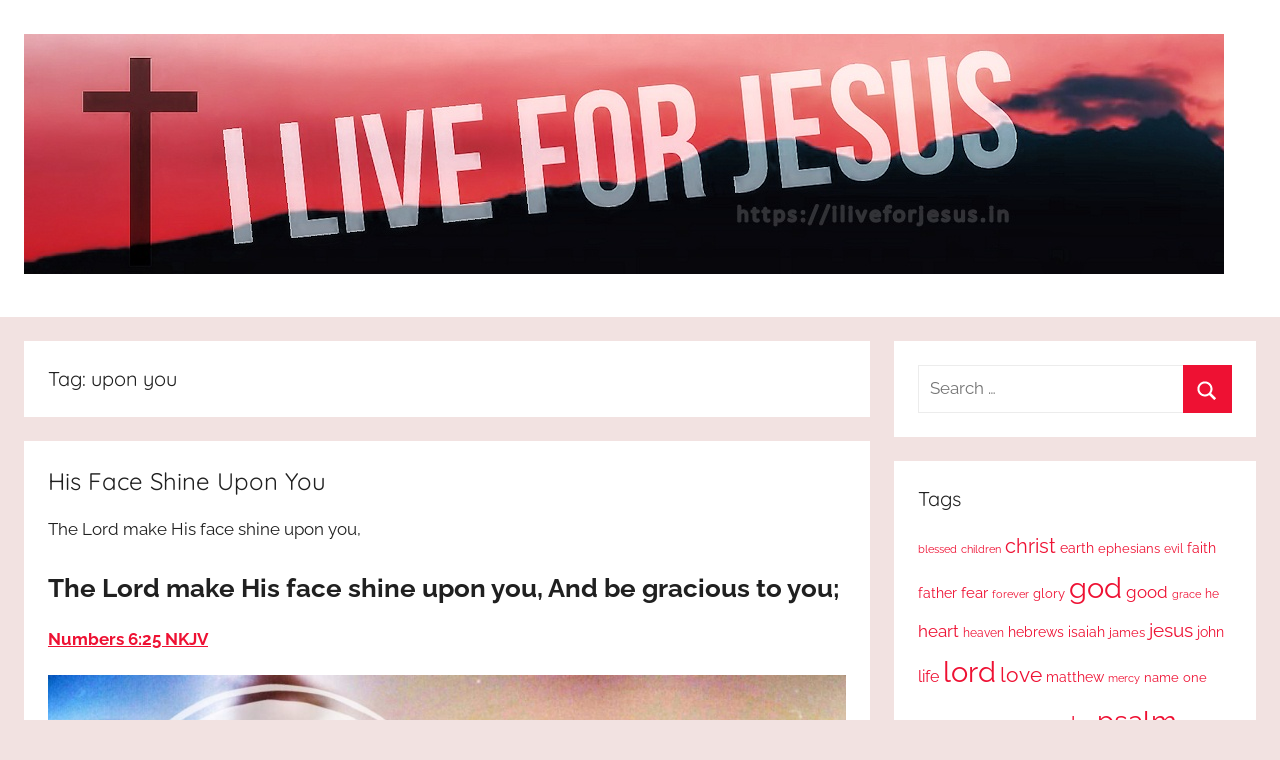

--- FILE ---
content_type: text/html; charset=UTF-8
request_url: https://iliveforjesus.in/tag/upon-you/
body_size: 14509
content:
<!DOCTYPE html>
<html lang="en-GB">

<head>
<meta charset="UTF-8">
<meta name="viewport" content="width=device-width, initial-scale=1">
<link rel="profile" href="http://gmpg.org/xfn/11">

<meta name='robots' content='index, follow, max-image-preview:large, max-snippet:-1, max-video-preview:-1' />
	<style>img:is([sizes="auto" i], [sizes^="auto," i]) { contain-intrinsic-size: 3000px 1500px }</style>
	
	<!-- This site is optimized with the Yoast SEO plugin v24.6 - https://yoast.com/wordpress/plugins/seo/ -->
	<title>upon you Archives - I Live For JESUS !</title>
	<link rel="canonical" href="https://iliveforjesus.in/tag/upon-you/" />
	<link rel="next" href="https://iliveforjesus.in/tag/upon-you/page/2/" />
	<meta property="og:locale" content="en_GB" />
	<meta property="og:type" content="article" />
	<meta property="og:title" content="upon you Archives - I Live For JESUS !" />
	<meta property="og:url" content="https://iliveforjesus.in/tag/upon-you/" />
	<meta property="og:site_name" content="I Live For JESUS !" />
	<meta property="og:image" content="http://iliveforjesus.in/wp-content/uploads/2018/07/iliveforjesus512.jpg" />
	<meta name="twitter:card" content="summary_large_image" />
	<meta name="twitter:site" content="@KingVin16" />
	<script type="application/ld+json" class="yoast-schema-graph">{"@context":"https://schema.org","@graph":[{"@type":"CollectionPage","@id":"https://iliveforjesus.in/tag/upon-you/","url":"https://iliveforjesus.in/tag/upon-you/","name":"upon you Archives - I Live For JESUS !","isPartOf":{"@id":"https://iliveforjesus.in/#website"},"breadcrumb":{"@id":"https://iliveforjesus.in/tag/upon-you/#breadcrumb"},"inLanguage":"en-GB"},{"@type":"BreadcrumbList","@id":"https://iliveforjesus.in/tag/upon-you/#breadcrumb","itemListElement":[{"@type":"ListItem","position":1,"name":"Home","item":"https://iliveforjesus.in/"},{"@type":"ListItem","position":2,"name":"upon you"}]},{"@type":"WebSite","@id":"https://iliveforjesus.in/#website","url":"https://iliveforjesus.in/","name":"I Live For JESUS !","description":"All about Jesus who is the way, the truth and the life. Praises to the God most high!","publisher":{"@id":"https://iliveforjesus.in/#/schema/person/5b8a1ddcb7a4eaed984be7691f883bc5"},"alternateName":"IL4J","potentialAction":[{"@type":"SearchAction","target":{"@type":"EntryPoint","urlTemplate":"https://iliveforjesus.in/?s={search_term_string}"},"query-input":{"@type":"PropertyValueSpecification","valueRequired":true,"valueName":"search_term_string"}}],"inLanguage":"en-GB"},{"@type":["Person","Organization"],"@id":"https://iliveforjesus.in/#/schema/person/5b8a1ddcb7a4eaed984be7691f883bc5","name":"KingVin","image":{"@type":"ImageObject","inLanguage":"en-GB","@id":"https://iliveforjesus.in/#/schema/person/image/","url":"https://iliveforjesus.in/wp-content/uploads/2018/07/cropped-Banner.jpg","contentUrl":"https://iliveforjesus.in/wp-content/uploads/2018/07/cropped-Banner.jpg","width":1200,"height":240,"caption":"KingVin"},"logo":{"@id":"https://iliveforjesus.in/#/schema/person/image/"},"sameAs":["http://iliveforjesus.in","https://www.facebook.com/kingvin4jesus/","https://www.pinterest.co.uk/kingvin5/","https://x.com/@KingVin16","https://www.tumblr.com/blog/kingvin16"]}]}</script>
	<!-- / Yoast SEO plugin. -->


<link rel="alternate" type="application/rss+xml" title="I Live For JESUS ! &raquo; Feed" href="https://iliveforjesus.in/feed/" />
<link rel="alternate" type="application/rss+xml" title="I Live For JESUS ! &raquo; Comments Feed" href="https://iliveforjesus.in/comments/feed/" />
<link rel="alternate" type="application/rss+xml" title="I Live For JESUS ! &raquo; upon you Tag Feed" href="https://iliveforjesus.in/tag/upon-you/feed/" />
<script type="text/javascript">
/* <![CDATA[ */
window._wpemojiSettings = {"baseUrl":"https:\/\/s.w.org\/images\/core\/emoji\/16.0.1\/72x72\/","ext":".png","svgUrl":"https:\/\/s.w.org\/images\/core\/emoji\/16.0.1\/svg\/","svgExt":".svg","source":{"concatemoji":"https:\/\/iliveforjesus.in\/wp-includes\/js\/wp-emoji-release.min.js?ver=6.8.3"}};
/*! This file is auto-generated */
!function(s,n){var o,i,e;function c(e){try{var t={supportTests:e,timestamp:(new Date).valueOf()};sessionStorage.setItem(o,JSON.stringify(t))}catch(e){}}function p(e,t,n){e.clearRect(0,0,e.canvas.width,e.canvas.height),e.fillText(t,0,0);var t=new Uint32Array(e.getImageData(0,0,e.canvas.width,e.canvas.height).data),a=(e.clearRect(0,0,e.canvas.width,e.canvas.height),e.fillText(n,0,0),new Uint32Array(e.getImageData(0,0,e.canvas.width,e.canvas.height).data));return t.every(function(e,t){return e===a[t]})}function u(e,t){e.clearRect(0,0,e.canvas.width,e.canvas.height),e.fillText(t,0,0);for(var n=e.getImageData(16,16,1,1),a=0;a<n.data.length;a++)if(0!==n.data[a])return!1;return!0}function f(e,t,n,a){switch(t){case"flag":return n(e,"\ud83c\udff3\ufe0f\u200d\u26a7\ufe0f","\ud83c\udff3\ufe0f\u200b\u26a7\ufe0f")?!1:!n(e,"\ud83c\udde8\ud83c\uddf6","\ud83c\udde8\u200b\ud83c\uddf6")&&!n(e,"\ud83c\udff4\udb40\udc67\udb40\udc62\udb40\udc65\udb40\udc6e\udb40\udc67\udb40\udc7f","\ud83c\udff4\u200b\udb40\udc67\u200b\udb40\udc62\u200b\udb40\udc65\u200b\udb40\udc6e\u200b\udb40\udc67\u200b\udb40\udc7f");case"emoji":return!a(e,"\ud83e\udedf")}return!1}function g(e,t,n,a){var r="undefined"!=typeof WorkerGlobalScope&&self instanceof WorkerGlobalScope?new OffscreenCanvas(300,150):s.createElement("canvas"),o=r.getContext("2d",{willReadFrequently:!0}),i=(o.textBaseline="top",o.font="600 32px Arial",{});return e.forEach(function(e){i[e]=t(o,e,n,a)}),i}function t(e){var t=s.createElement("script");t.src=e,t.defer=!0,s.head.appendChild(t)}"undefined"!=typeof Promise&&(o="wpEmojiSettingsSupports",i=["flag","emoji"],n.supports={everything:!0,everythingExceptFlag:!0},e=new Promise(function(e){s.addEventListener("DOMContentLoaded",e,{once:!0})}),new Promise(function(t){var n=function(){try{var e=JSON.parse(sessionStorage.getItem(o));if("object"==typeof e&&"number"==typeof e.timestamp&&(new Date).valueOf()<e.timestamp+604800&&"object"==typeof e.supportTests)return e.supportTests}catch(e){}return null}();if(!n){if("undefined"!=typeof Worker&&"undefined"!=typeof OffscreenCanvas&&"undefined"!=typeof URL&&URL.createObjectURL&&"undefined"!=typeof Blob)try{var e="postMessage("+g.toString()+"("+[JSON.stringify(i),f.toString(),p.toString(),u.toString()].join(",")+"));",a=new Blob([e],{type:"text/javascript"}),r=new Worker(URL.createObjectURL(a),{name:"wpTestEmojiSupports"});return void(r.onmessage=function(e){c(n=e.data),r.terminate(),t(n)})}catch(e){}c(n=g(i,f,p,u))}t(n)}).then(function(e){for(var t in e)n.supports[t]=e[t],n.supports.everything=n.supports.everything&&n.supports[t],"flag"!==t&&(n.supports.everythingExceptFlag=n.supports.everythingExceptFlag&&n.supports[t]);n.supports.everythingExceptFlag=n.supports.everythingExceptFlag&&!n.supports.flag,n.DOMReady=!1,n.readyCallback=function(){n.DOMReady=!0}}).then(function(){return e}).then(function(){var e;n.supports.everything||(n.readyCallback(),(e=n.source||{}).concatemoji?t(e.concatemoji):e.wpemoji&&e.twemoji&&(t(e.twemoji),t(e.wpemoji)))}))}((window,document),window._wpemojiSettings);
/* ]]> */
</script>

<link rel='stylesheet' id='donovan-theme-fonts-css' href='https://iliveforjesus.in/wp-content/fonts/51bf2a847def7e792e4d12b614dd59e3.css?ver=20201110' type='text/css' media='all' />
<style id='wp-emoji-styles-inline-css' type='text/css'>

	img.wp-smiley, img.emoji {
		display: inline !important;
		border: none !important;
		box-shadow: none !important;
		height: 1em !important;
		width: 1em !important;
		margin: 0 0.07em !important;
		vertical-align: -0.1em !important;
		background: none !important;
		padding: 0 !important;
	}
</style>
<link rel='stylesheet' id='wp-block-library-css' href='https://iliveforjesus.in/wp-includes/css/dist/block-library/style.min.css?ver=6.8.3' type='text/css' media='all' />
<style id='classic-theme-styles-inline-css' type='text/css'>
/*! This file is auto-generated */
.wp-block-button__link{color:#fff;background-color:#32373c;border-radius:9999px;box-shadow:none;text-decoration:none;padding:calc(.667em + 2px) calc(1.333em + 2px);font-size:1.125em}.wp-block-file__button{background:#32373c;color:#fff;text-decoration:none}
</style>
<style id='global-styles-inline-css' type='text/css'>
:root{--wp--preset--aspect-ratio--square: 1;--wp--preset--aspect-ratio--4-3: 4/3;--wp--preset--aspect-ratio--3-4: 3/4;--wp--preset--aspect-ratio--3-2: 3/2;--wp--preset--aspect-ratio--2-3: 2/3;--wp--preset--aspect-ratio--16-9: 16/9;--wp--preset--aspect-ratio--9-16: 9/16;--wp--preset--color--black: #000000;--wp--preset--color--cyan-bluish-gray: #abb8c3;--wp--preset--color--white: #ffffff;--wp--preset--color--pale-pink: #f78da7;--wp--preset--color--vivid-red: #cf2e2e;--wp--preset--color--luminous-vivid-orange: #ff6900;--wp--preset--color--luminous-vivid-amber: #fcb900;--wp--preset--color--light-green-cyan: #7bdcb5;--wp--preset--color--vivid-green-cyan: #00d084;--wp--preset--color--pale-cyan-blue: #8ed1fc;--wp--preset--color--vivid-cyan-blue: #0693e3;--wp--preset--color--vivid-purple: #9b51e0;--wp--preset--color--primary: #ee1133;--wp--preset--color--secondary: #d5001a;--wp--preset--color--tertiary: #bb0000;--wp--preset--color--accent: #1153ee;--wp--preset--color--highlight: #eedc11;--wp--preset--color--light-gray: #f2f2f2;--wp--preset--color--gray: #666666;--wp--preset--color--dark-gray: #202020;--wp--preset--gradient--vivid-cyan-blue-to-vivid-purple: linear-gradient(135deg,rgba(6,147,227,1) 0%,rgb(155,81,224) 100%);--wp--preset--gradient--light-green-cyan-to-vivid-green-cyan: linear-gradient(135deg,rgb(122,220,180) 0%,rgb(0,208,130) 100%);--wp--preset--gradient--luminous-vivid-amber-to-luminous-vivid-orange: linear-gradient(135deg,rgba(252,185,0,1) 0%,rgba(255,105,0,1) 100%);--wp--preset--gradient--luminous-vivid-orange-to-vivid-red: linear-gradient(135deg,rgba(255,105,0,1) 0%,rgb(207,46,46) 100%);--wp--preset--gradient--very-light-gray-to-cyan-bluish-gray: linear-gradient(135deg,rgb(238,238,238) 0%,rgb(169,184,195) 100%);--wp--preset--gradient--cool-to-warm-spectrum: linear-gradient(135deg,rgb(74,234,220) 0%,rgb(151,120,209) 20%,rgb(207,42,186) 40%,rgb(238,44,130) 60%,rgb(251,105,98) 80%,rgb(254,248,76) 100%);--wp--preset--gradient--blush-light-purple: linear-gradient(135deg,rgb(255,206,236) 0%,rgb(152,150,240) 100%);--wp--preset--gradient--blush-bordeaux: linear-gradient(135deg,rgb(254,205,165) 0%,rgb(254,45,45) 50%,rgb(107,0,62) 100%);--wp--preset--gradient--luminous-dusk: linear-gradient(135deg,rgb(255,203,112) 0%,rgb(199,81,192) 50%,rgb(65,88,208) 100%);--wp--preset--gradient--pale-ocean: linear-gradient(135deg,rgb(255,245,203) 0%,rgb(182,227,212) 50%,rgb(51,167,181) 100%);--wp--preset--gradient--electric-grass: linear-gradient(135deg,rgb(202,248,128) 0%,rgb(113,206,126) 100%);--wp--preset--gradient--midnight: linear-gradient(135deg,rgb(2,3,129) 0%,rgb(40,116,252) 100%);--wp--preset--font-size--small: 13px;--wp--preset--font-size--medium: 20px;--wp--preset--font-size--large: 36px;--wp--preset--font-size--x-large: 42px;--wp--preset--spacing--20: 0.44rem;--wp--preset--spacing--30: 0.67rem;--wp--preset--spacing--40: 1rem;--wp--preset--spacing--50: 1.5rem;--wp--preset--spacing--60: 2.25rem;--wp--preset--spacing--70: 3.38rem;--wp--preset--spacing--80: 5.06rem;--wp--preset--shadow--natural: 6px 6px 9px rgba(0, 0, 0, 0.2);--wp--preset--shadow--deep: 12px 12px 50px rgba(0, 0, 0, 0.4);--wp--preset--shadow--sharp: 6px 6px 0px rgba(0, 0, 0, 0.2);--wp--preset--shadow--outlined: 6px 6px 0px -3px rgba(255, 255, 255, 1), 6px 6px rgba(0, 0, 0, 1);--wp--preset--shadow--crisp: 6px 6px 0px rgba(0, 0, 0, 1);}:where(.is-layout-flex){gap: 0.5em;}:where(.is-layout-grid){gap: 0.5em;}body .is-layout-flex{display: flex;}.is-layout-flex{flex-wrap: wrap;align-items: center;}.is-layout-flex > :is(*, div){margin: 0;}body .is-layout-grid{display: grid;}.is-layout-grid > :is(*, div){margin: 0;}:where(.wp-block-columns.is-layout-flex){gap: 2em;}:where(.wp-block-columns.is-layout-grid){gap: 2em;}:where(.wp-block-post-template.is-layout-flex){gap: 1.25em;}:where(.wp-block-post-template.is-layout-grid){gap: 1.25em;}.has-black-color{color: var(--wp--preset--color--black) !important;}.has-cyan-bluish-gray-color{color: var(--wp--preset--color--cyan-bluish-gray) !important;}.has-white-color{color: var(--wp--preset--color--white) !important;}.has-pale-pink-color{color: var(--wp--preset--color--pale-pink) !important;}.has-vivid-red-color{color: var(--wp--preset--color--vivid-red) !important;}.has-luminous-vivid-orange-color{color: var(--wp--preset--color--luminous-vivid-orange) !important;}.has-luminous-vivid-amber-color{color: var(--wp--preset--color--luminous-vivid-amber) !important;}.has-light-green-cyan-color{color: var(--wp--preset--color--light-green-cyan) !important;}.has-vivid-green-cyan-color{color: var(--wp--preset--color--vivid-green-cyan) !important;}.has-pale-cyan-blue-color{color: var(--wp--preset--color--pale-cyan-blue) !important;}.has-vivid-cyan-blue-color{color: var(--wp--preset--color--vivid-cyan-blue) !important;}.has-vivid-purple-color{color: var(--wp--preset--color--vivid-purple) !important;}.has-black-background-color{background-color: var(--wp--preset--color--black) !important;}.has-cyan-bluish-gray-background-color{background-color: var(--wp--preset--color--cyan-bluish-gray) !important;}.has-white-background-color{background-color: var(--wp--preset--color--white) !important;}.has-pale-pink-background-color{background-color: var(--wp--preset--color--pale-pink) !important;}.has-vivid-red-background-color{background-color: var(--wp--preset--color--vivid-red) !important;}.has-luminous-vivid-orange-background-color{background-color: var(--wp--preset--color--luminous-vivid-orange) !important;}.has-luminous-vivid-amber-background-color{background-color: var(--wp--preset--color--luminous-vivid-amber) !important;}.has-light-green-cyan-background-color{background-color: var(--wp--preset--color--light-green-cyan) !important;}.has-vivid-green-cyan-background-color{background-color: var(--wp--preset--color--vivid-green-cyan) !important;}.has-pale-cyan-blue-background-color{background-color: var(--wp--preset--color--pale-cyan-blue) !important;}.has-vivid-cyan-blue-background-color{background-color: var(--wp--preset--color--vivid-cyan-blue) !important;}.has-vivid-purple-background-color{background-color: var(--wp--preset--color--vivid-purple) !important;}.has-black-border-color{border-color: var(--wp--preset--color--black) !important;}.has-cyan-bluish-gray-border-color{border-color: var(--wp--preset--color--cyan-bluish-gray) !important;}.has-white-border-color{border-color: var(--wp--preset--color--white) !important;}.has-pale-pink-border-color{border-color: var(--wp--preset--color--pale-pink) !important;}.has-vivid-red-border-color{border-color: var(--wp--preset--color--vivid-red) !important;}.has-luminous-vivid-orange-border-color{border-color: var(--wp--preset--color--luminous-vivid-orange) !important;}.has-luminous-vivid-amber-border-color{border-color: var(--wp--preset--color--luminous-vivid-amber) !important;}.has-light-green-cyan-border-color{border-color: var(--wp--preset--color--light-green-cyan) !important;}.has-vivid-green-cyan-border-color{border-color: var(--wp--preset--color--vivid-green-cyan) !important;}.has-pale-cyan-blue-border-color{border-color: var(--wp--preset--color--pale-cyan-blue) !important;}.has-vivid-cyan-blue-border-color{border-color: var(--wp--preset--color--vivid-cyan-blue) !important;}.has-vivid-purple-border-color{border-color: var(--wp--preset--color--vivid-purple) !important;}.has-vivid-cyan-blue-to-vivid-purple-gradient-background{background: var(--wp--preset--gradient--vivid-cyan-blue-to-vivid-purple) !important;}.has-light-green-cyan-to-vivid-green-cyan-gradient-background{background: var(--wp--preset--gradient--light-green-cyan-to-vivid-green-cyan) !important;}.has-luminous-vivid-amber-to-luminous-vivid-orange-gradient-background{background: var(--wp--preset--gradient--luminous-vivid-amber-to-luminous-vivid-orange) !important;}.has-luminous-vivid-orange-to-vivid-red-gradient-background{background: var(--wp--preset--gradient--luminous-vivid-orange-to-vivid-red) !important;}.has-very-light-gray-to-cyan-bluish-gray-gradient-background{background: var(--wp--preset--gradient--very-light-gray-to-cyan-bluish-gray) !important;}.has-cool-to-warm-spectrum-gradient-background{background: var(--wp--preset--gradient--cool-to-warm-spectrum) !important;}.has-blush-light-purple-gradient-background{background: var(--wp--preset--gradient--blush-light-purple) !important;}.has-blush-bordeaux-gradient-background{background: var(--wp--preset--gradient--blush-bordeaux) !important;}.has-luminous-dusk-gradient-background{background: var(--wp--preset--gradient--luminous-dusk) !important;}.has-pale-ocean-gradient-background{background: var(--wp--preset--gradient--pale-ocean) !important;}.has-electric-grass-gradient-background{background: var(--wp--preset--gradient--electric-grass) !important;}.has-midnight-gradient-background{background: var(--wp--preset--gradient--midnight) !important;}.has-small-font-size{font-size: var(--wp--preset--font-size--small) !important;}.has-medium-font-size{font-size: var(--wp--preset--font-size--medium) !important;}.has-large-font-size{font-size: var(--wp--preset--font-size--large) !important;}.has-x-large-font-size{font-size: var(--wp--preset--font-size--x-large) !important;}
:where(.wp-block-post-template.is-layout-flex){gap: 1.25em;}:where(.wp-block-post-template.is-layout-grid){gap: 1.25em;}
:where(.wp-block-columns.is-layout-flex){gap: 2em;}:where(.wp-block-columns.is-layout-grid){gap: 2em;}
:root :where(.wp-block-pullquote){font-size: 1.5em;line-height: 1.6;}
</style>
<link rel='stylesheet' id='donovan-stylesheet-css' href='https://iliveforjesus.in/wp-content/themes/donovan/style.css?ver=1.9.1' type='text/css' media='all' />
<style id='donovan-stylesheet-inline-css' type='text/css'>
.site-title, .site-description { position: absolute; clip: rect(1px, 1px, 1px, 1px); width: 1px; height: 1px; overflow: hidden; }
</style>
<style id='akismet-widget-style-inline-css' type='text/css'>

			.a-stats {
				--akismet-color-mid-green: #357b49;
				--akismet-color-white: #fff;
				--akismet-color-light-grey: #f6f7f7;

				max-width: 350px;
				width: auto;
			}

			.a-stats * {
				all: unset;
				box-sizing: border-box;
			}

			.a-stats strong {
				font-weight: 600;
			}

			.a-stats a.a-stats__link,
			.a-stats a.a-stats__link:visited,
			.a-stats a.a-stats__link:active {
				background: var(--akismet-color-mid-green);
				border: none;
				box-shadow: none;
				border-radius: 8px;
				color: var(--akismet-color-white);
				cursor: pointer;
				display: block;
				font-family: -apple-system, BlinkMacSystemFont, 'Segoe UI', 'Roboto', 'Oxygen-Sans', 'Ubuntu', 'Cantarell', 'Helvetica Neue', sans-serif;
				font-weight: 500;
				padding: 12px;
				text-align: center;
				text-decoration: none;
				transition: all 0.2s ease;
			}

			/* Extra specificity to deal with TwentyTwentyOne focus style */
			.widget .a-stats a.a-stats__link:focus {
				background: var(--akismet-color-mid-green);
				color: var(--akismet-color-white);
				text-decoration: none;
			}

			.a-stats a.a-stats__link:hover {
				filter: brightness(110%);
				box-shadow: 0 4px 12px rgba(0, 0, 0, 0.06), 0 0 2px rgba(0, 0, 0, 0.16);
			}

			.a-stats .count {
				color: var(--akismet-color-white);
				display: block;
				font-size: 1.5em;
				line-height: 1.4;
				padding: 0 13px;
				white-space: nowrap;
			}
		
</style>
<script type="text/javascript" src="https://iliveforjesus.in/wp-content/themes/donovan/assets/js/svgxuse.min.js?ver=1.2.6" id="svgxuse-js"></script>
<link rel="https://api.w.org/" href="https://iliveforjesus.in/wp-json/" /><link rel="alternate" title="JSON" type="application/json" href="https://iliveforjesus.in/wp-json/wp/v2/tags/4868" /><link rel="EditURI" type="application/rsd+xml" title="RSD" href="https://iliveforjesus.in/xmlrpc.php?rsd" />
<meta name="generator" content="WordPress 6.8.3" />
<style type="text/css" id="custom-background-css">
body.custom-background { background-color: #f2e2e1; }
</style>
	<link rel="icon" href="https://iliveforjesus.in/wp-content/uploads/2018/07/cropped-iliveforjesus512-32x32.jpg" sizes="32x32" />
<link rel="icon" href="https://iliveforjesus.in/wp-content/uploads/2018/07/cropped-iliveforjesus512-192x192.jpg" sizes="192x192" />
<link rel="apple-touch-icon" href="https://iliveforjesus.in/wp-content/uploads/2018/07/cropped-iliveforjesus512-180x180.jpg" />
<meta name="msapplication-TileImage" content="https://iliveforjesus.in/wp-content/uploads/2018/07/cropped-iliveforjesus512-270x270.jpg" />
		<style type="text/css" id="wp-custom-css">
			.verse-quote { font-weight: bold; font-style: italic}		</style>
		</head>

<body class="archive tag tag-upon-you tag-4868 custom-background wp-custom-logo wp-embed-responsive wp-theme-donovan blog-list-layout date-hidden author-hidden hfeed">

	<div id="page" class="site">
		<a class="skip-link screen-reader-text" href="#content">Skip to content</a>

		
		
		<header id="masthead" class="site-header clearfix" role="banner">

			<div class="header-main container clearfix">

				<div id="logo" class="site-branding clearfix">

					<a href="https://iliveforjesus.in/" class="custom-logo-link" rel="home"><img width="1200" height="240" src="https://iliveforjesus.in/wp-content/uploads/2018/07/cropped-Banner.jpg" class="custom-logo" alt="Banner - I Live For Jesus" decoding="async" fetchpriority="high" srcset="https://iliveforjesus.in/wp-content/uploads/2018/07/cropped-Banner.jpg 1200w, https://iliveforjesus.in/wp-content/uploads/2018/07/cropped-Banner-300x60.jpg 300w, https://iliveforjesus.in/wp-content/uploads/2018/07/cropped-Banner-1024x205.jpg 1024w, https://iliveforjesus.in/wp-content/uploads/2018/07/cropped-Banner-768x154.jpg 768w, https://iliveforjesus.in/wp-content/uploads/2018/07/cropped-Banner-800x160.jpg 800w, https://iliveforjesus.in/wp-content/uploads/2018/07/cropped-Banner-600x120.jpg 600w" sizes="(max-width: 1200px) 100vw, 1200px" /></a>					
			<p class="site-title"><a href="https://iliveforjesus.in/" rel="home">I Live For JESUS !</a></p>

							
			<p class="site-description">All about Jesus who is the way, the truth and the life. Praises to the God most high!</p>

			
				</div><!-- .site-branding -->

				
			</div><!-- .header-main -->

			


			
			
		</header><!-- #masthead -->

		
		<div id="content" class="site-content container">

			
	<div id="primary" class="content-archive content-area">
		<main id="main" class="site-main" role="main">

		
			<header class="archive-header">

				<h1 class="archive-title">Tag: <span>upon you</span></h1>				
			</header><!-- .archive-header -->

			<div id="post-wrapper" class="post-wrapper">

			
<article id="post-7730" class="post-7730 post type-post status-publish format-standard hentry category-bible-verse tag-be-gracious tag-be-gracious-to-you tag-gracious-to-you tag-his-face tag-his-face-shine-upon-you tag-lord tag-numbers tag-numbers-6 tag-numbers-625 tag-shine tag-shine-upon tag-shine-upon-you tag-upon-you">

	
	<div class="post-content">

		<header class="entry-header">

			<h2 class="entry-title"><a href="https://iliveforjesus.in/his-face-shine-upon-you/" rel="bookmark">His Face Shine Upon You</a></h2>
			<div class="entry-meta post-details"><span class="posted-on meta-date">Posted on <a href="https://iliveforjesus.in/his-face-shine-upon-you/" rel="bookmark"><time class="entry-date published" datetime="2020-09-26T23:26:40+05:30">26th September 2020</time><time class="updated" datetime="2020-09-27T13:15:36+05:30">27th September 2020</time></a></span><span class="posted-by meta-author"> by <span class="author vcard"><a class="url fn n" href="https://iliveforjesus.in/author/swarooptvr/" title="View all posts by KingVin" rel="author">KingVin</a></span></span></div>
		</header><!-- .entry-header -->

		<div class="entry-content clearfix">

			
<p>The Lord make His face shine upon you,</p>



<h2 class="verse wp-block-heading">The Lord make His face shine upon you, And be gracious to you; </h2>



<p><strong><a href="https://bible.com/bible/114/num.6.25.NKJV">Numbers 6:25 NKJV</a></strong></p>



<figure class="wp-block-image size-large"><img decoding="async" width="1024" height="1024" src="https://iliveforjesus.in/wp-content/uploads/2020/09/be_gracious-1024x1024.jpeg" alt="The Lord make His face shine upon you, And be gracious to you; Numbers 6:25 NKJV https://bible.com/bible/114/num.6.25.NKJV" class="wp-image-7729" srcset="https://iliveforjesus.in/wp-content/uploads/2020/09/be_gracious-1024x1024.jpeg 1024w, https://iliveforjesus.in/wp-content/uploads/2020/09/be_gracious-300x300.jpeg 300w, https://iliveforjesus.in/wp-content/uploads/2020/09/be_gracious-150x150.jpeg 150w, https://iliveforjesus.in/wp-content/uploads/2020/09/be_gracious-768x767.jpeg 768w, https://iliveforjesus.in/wp-content/uploads/2020/09/be_gracious-1200x1199.jpeg 1200w, https://iliveforjesus.in/wp-content/uploads/2020/09/be_gracious-600x600.jpeg 600w, https://iliveforjesus.in/wp-content/uploads/2020/09/be_gracious.jpeg 1366w" sizes="(max-width: 1024px) 100vw, 1024px" /></figure>



<p>All the glory, praises and honor be to the Holy Father in Jesus&#8217; precious name !</p>



<p>The subject verse from the Book of Numbers is part of the priestly blessings which the Almighty God commanded His ministers. Looking at the context from the verses (<strong><em><a href="https://my.bible.com/bible/114/NUM.6.22-27">v.22-27</a></em></strong>) , it is clear that the Living God appointed the priests also to solemnly bless His children. Most importantly, the priests are to bless the people in the name of the Lord. And all the church goers experience this act of benediction at the conclusion of worship service.</p>



<h4 class="wp-block-heading">Turn to the Lord to receive</h4>



<p>Very importantly, there are three blessings that can be inferred from the above verses. The JFB commentary attributes the three blessings from the three persons of Godhead, yet one God. And the subject verse is supposedly from our Lord and Savior Jesus Christ. Emphatically, it is about the very much needed grace of the Lord that the whole humanity requires. As the verse says, the Lord shall make His face shine upon us and be gracious to us. But in order to receive His shine and grace, we need to turn towards Him. Any person who is receiving shall fully turn to the giver to receive. And in the same way, one has to fully turn to the Lord to receive all His goodness and grace.</p>



<blockquote class="wp-block-quote is-layout-flow wp-block-quote-is-layout-flow"><p><strong><em>&#8216;Restore us, O God; Cause Your face to shine, And we shall be saved!&#8217; </em></strong></p><cite><strong><a href="https://my.bible.com/bible/114/PSA.80.3">Psalms 80:3 NKJV</a></strong></cite></blockquote>



<p>As the Psalmist is seeking the Almighty God in the above verse, we shall also seek His shine. For the shine of the Lord is ever present for all of us. But for that we should turn towards Him and let His shine fall on us and be saved.</p>



<p>In Jesus mighty and matchless name ! Amen.</p>

			
		</div><!-- .entry-content -->

	</div>

	<footer class="entry-footer post-details">
		<div class="entry-categories"> <svg class="icon icon-category" aria-hidden="true" role="img"> <use xlink:href="https://iliveforjesus.in/wp-content/themes/donovan/assets/icons/genericons-neue.svg#category"></use> </svg><a href="https://iliveforjesus.in/category/bible-verse/" rel="category tag">Bible Verse</a></div>
			<div class="entry-comments">

				<svg class="icon icon-mail" aria-hidden="true" role="img"> <use xlink:href="https://iliveforjesus.in/wp-content/themes/donovan/assets/icons/genericons-neue.svg#mail"></use> </svg><a href="https://iliveforjesus.in/his-face-shine-upon-you/#respond">Leave a comment</a>
			</div>

				</footer><!-- .entry-footer -->

</article>

			</div>

			
	<nav class="navigation pagination" aria-label="Posts pagination">
		<h2 class="screen-reader-text">Posts pagination</h2>
		<div class="nav-links"><span aria-current="page" class="page-numbers current">1</span>
<a class="page-numbers" href="https://iliveforjesus.in/tag/upon-you/page/2/">2</a>
<a class="page-numbers" href="https://iliveforjesus.in/tag/upon-you/page/3/">3</a>
<a class="next page-numbers" href="https://iliveforjesus.in/tag/upon-you/page/2/"><span class="screen-reader-text">Next Posts</span>&raquo;</a></div>
	</nav>
		</main><!-- #main -->
	</div><!-- #primary -->


	<section id="secondary" class="sidebar widget-area clearfix" role="complementary">

		<section id="search-5" class="widget widget_search">
<form role="search" method="get" class="search-form" action="https://iliveforjesus.in/">
	<label>
		<span class="screen-reader-text">Search for:</span>
		<input type="search" class="search-field"
			placeholder="Search &hellip;"
			value="" name="s"
			title="Search for:" />
	</label>
	<button type="submit" class="search-submit">
		<svg class="icon icon-search" aria-hidden="true" role="img"> <use xlink:href="https://iliveforjesus.in/wp-content/themes/donovan/assets/icons/genericons-neue.svg#search"></use> </svg>		<span class="screen-reader-text">Search</span>
	</button>
</form>
</section><section id="tag_cloud-4" class="widget widget_tag_cloud"><h4 class="widget-title">Tags</h4><div class="tagcloud"><a href="https://iliveforjesus.in/tag/blessed/" class="tag-cloud-link tag-link-228 tag-link-position-1" style="font-size: 8.5137614678899pt;" aria-label="blessed (27 items)">blessed</a>
<a href="https://iliveforjesus.in/tag/children/" class="tag-cloud-link tag-link-166 tag-link-position-2" style="font-size: 8pt;" aria-label="children (25 items)">children</a>
<a href="https://iliveforjesus.in/tag/christ/" class="tag-cloud-link tag-link-15 tag-link-position-3" style="font-size: 14.807339449541pt;" aria-label="christ (86 items)">christ</a>
<a href="https://iliveforjesus.in/tag/earth/" class="tag-cloud-link tag-link-293 tag-link-position-4" style="font-size: 10.311926605505pt;" aria-label="earth (38 items)">earth</a>
<a href="https://iliveforjesus.in/tag/ephesians/" class="tag-cloud-link tag-link-889 tag-link-position-5" style="font-size: 9.9266055045872pt;" aria-label="ephesians (35 items)">ephesians</a>
<a href="https://iliveforjesus.in/tag/evil/" class="tag-cloud-link tag-link-22 tag-link-position-6" style="font-size: 9.2844036697248pt;" aria-label="evil (31 items)">evil</a>
<a href="https://iliveforjesus.in/tag/faith/" class="tag-cloud-link tag-link-110 tag-link-position-7" style="font-size: 10.697247706422pt;" aria-label="faith (41 items)">faith</a>
<a href="https://iliveforjesus.in/tag/father/" class="tag-cloud-link tag-link-43 tag-link-position-8" style="font-size: 10.56880733945pt;" aria-label="father (40 items)">father</a>
<a href="https://iliveforjesus.in/tag/fear/" class="tag-cloud-link tag-link-82 tag-link-position-9" style="font-size: 11.082568807339pt;" aria-label="fear (44 items)">fear</a>
<a href="https://iliveforjesus.in/tag/forever/" class="tag-cloud-link tag-link-447 tag-link-position-10" style="font-size: 8.5137614678899pt;" aria-label="forever (27 items)">forever</a>
<a href="https://iliveforjesus.in/tag/glory/" class="tag-cloud-link tag-link-72 tag-link-position-11" style="font-size: 9.4128440366972pt;" aria-label="glory (32 items)">glory</a>
<a href="https://iliveforjesus.in/tag/god/" class="tag-cloud-link tag-link-29 tag-link-position-12" style="font-size: 21.871559633028pt;" aria-label="god (307 items)">god</a>
<a href="https://iliveforjesus.in/tag/good/" class="tag-cloud-link tag-link-21 tag-link-position-13" style="font-size: 12.623853211009pt;" aria-label="good (58 items)">good</a>
<a href="https://iliveforjesus.in/tag/grace/" class="tag-cloud-link tag-link-71 tag-link-position-14" style="font-size: 8pt;" aria-label="grace (25 items)">grace</a>
<a href="https://iliveforjesus.in/tag/he/" class="tag-cloud-link tag-link-684 tag-link-position-15" style="font-size: 9.0275229357798pt;" aria-label="he (30 items)">he</a>
<a href="https://iliveforjesus.in/tag/heart/" class="tag-cloud-link tag-link-16 tag-link-position-16" style="font-size: 12.623853211009pt;" aria-label="heart (58 items)">heart</a>
<a href="https://iliveforjesus.in/tag/heaven/" class="tag-cloud-link tag-link-140 tag-link-position-17" style="font-size: 9.0275229357798pt;" aria-label="heaven (30 items)">heaven</a>
<a href="https://iliveforjesus.in/tag/hebrews/" class="tag-cloud-link tag-link-755 tag-link-position-18" style="font-size: 10.311926605505pt;" aria-label="hebrews (38 items)">hebrews</a>
<a href="https://iliveforjesus.in/tag/isaiah/" class="tag-cloud-link tag-link-812 tag-link-position-19" style="font-size: 10.697247706422pt;" aria-label="isaiah (41 items)">isaiah</a>
<a href="https://iliveforjesus.in/tag/james/" class="tag-cloud-link tag-link-27 tag-link-position-20" style="font-size: 9.9266055045872pt;" aria-label="james (35 items)">james</a>
<a href="https://iliveforjesus.in/tag/jesus/" class="tag-cloud-link tag-link-42 tag-link-position-21" style="font-size: 14.036697247706pt;" aria-label="jesus (74 items)">jesus</a>
<a href="https://iliveforjesus.in/tag/john/" class="tag-cloud-link tag-link-745 tag-link-position-22" style="font-size: 10.183486238532pt;" aria-label="john (37 items)">john</a>
<a href="https://iliveforjesus.in/tag/life/" class="tag-cloud-link tag-link-10 tag-link-position-23" style="font-size: 12.110091743119pt;" aria-label="life (53 items)">life</a>
<a href="https://iliveforjesus.in/tag/lord/" class="tag-cloud-link tag-link-30 tag-link-position-24" style="font-size: 22pt;" aria-label="lord (316 items)">lord</a>
<a href="https://iliveforjesus.in/tag/love/" class="tag-cloud-link tag-link-33 tag-link-position-25" style="font-size: 15.706422018349pt;" aria-label="love (101 items)">love</a>
<a href="https://iliveforjesus.in/tag/matthew/" class="tag-cloud-link tag-link-283 tag-link-position-26" style="font-size: 10.440366972477pt;" aria-label="matthew (39 items)">matthew</a>
<a href="https://iliveforjesus.in/tag/mercy/" class="tag-cloud-link tag-link-133 tag-link-position-27" style="font-size: 8.5137614678899pt;" aria-label="mercy (27 items)">mercy</a>
<a href="https://iliveforjesus.in/tag/name/" class="tag-cloud-link tag-link-183 tag-link-position-28" style="font-size: 9.5412844036697pt;" aria-label="name (33 items)">name</a>
<a href="https://iliveforjesus.in/tag/one/" class="tag-cloud-link tag-link-353 tag-link-position-29" style="font-size: 10.05504587156pt;" aria-label="one (36 items)">one</a>
<a href="https://iliveforjesus.in/tag/peace/" class="tag-cloud-link tag-link-14 tag-link-position-30" style="font-size: 10.05504587156pt;" aria-label="peace (36 items)">peace</a>
<a href="https://iliveforjesus.in/tag/people/" class="tag-cloud-link tag-link-182 tag-link-position-31" style="font-size: 10.825688073394pt;" aria-label="people (42 items)">people</a>
<a href="https://iliveforjesus.in/tag/proverbs/" class="tag-cloud-link tag-link-58 tag-link-position-32" style="font-size: 15.192660550459pt;" aria-label="proverbs (93 items)">proverbs</a>
<a href="https://iliveforjesus.in/tag/psalm/" class="tag-cloud-link tag-link-804 tag-link-position-33" style="font-size: 20.715596330275pt;" aria-label="psalm (253 items)">psalm</a>
<a href="https://iliveforjesus.in/tag/psalms/" class="tag-cloud-link tag-link-13 tag-link-position-34" style="font-size: 20.587155963303pt;" aria-label="psalms (247 items)">psalms</a>
<a href="https://iliveforjesus.in/tag/righteous/" class="tag-cloud-link tag-link-62 tag-link-position-35" style="font-size: 9.5412844036697pt;" aria-label="righteous (33 items)">righteous</a>
<a href="https://iliveforjesus.in/tag/righteousness/" class="tag-cloud-link tag-link-126 tag-link-position-36" style="font-size: 9.6697247706422pt;" aria-label="righteousness (34 items)">righteousness</a>
<a href="https://iliveforjesus.in/tag/romans/" class="tag-cloud-link tag-link-211 tag-link-position-37" style="font-size: 11.853211009174pt;" aria-label="romans (50 items)">romans</a>
<a href="https://iliveforjesus.in/tag/sin/" class="tag-cloud-link tag-link-60 tag-link-position-38" style="font-size: 9.2844036697248pt;" aria-label="sin (31 items)">sin</a>
<a href="https://iliveforjesus.in/tag/son/" class="tag-cloud-link tag-link-76 tag-link-position-39" style="font-size: 9.6697247706422pt;" aria-label="son (34 items)">son</a>
<a href="https://iliveforjesus.in/tag/spirit/" class="tag-cloud-link tag-link-91 tag-link-position-40" style="font-size: 11.724770642202pt;" aria-label="spirit (49 items)">spirit</a>
<a href="https://iliveforjesus.in/tag/things/" class="tag-cloud-link tag-link-255 tag-link-position-41" style="font-size: 8.256880733945pt;" aria-label="things (26 items)">things</a>
<a href="https://iliveforjesus.in/tag/trust/" class="tag-cloud-link tag-link-95 tag-link-position-42" style="font-size: 8pt;" aria-label="trust (25 items)">trust</a>
<a href="https://iliveforjesus.in/tag/who/" class="tag-cloud-link tag-link-892 tag-link-position-43" style="font-size: 11.082568807339pt;" aria-label="who (44 items)">who</a>
<a href="https://iliveforjesus.in/tag/word/" class="tag-cloud-link tag-link-40 tag-link-position-44" style="font-size: 9.0275229357798pt;" aria-label="word (30 items)">word</a>
<a href="https://iliveforjesus.in/tag/you/" class="tag-cloud-link tag-link-165 tag-link-position-45" style="font-size: 13.651376146789pt;" aria-label="you (69 items)">you</a></div>
</section><section id="calendar-6" class="widget widget_calendar"><div id="calendar_wrap" class="calendar_wrap"><table id="wp-calendar" class="wp-calendar-table">
	<caption>December 2025</caption>
	<thead>
	<tr>
		<th scope="col" aria-label="Sunday">S</th>
		<th scope="col" aria-label="Monday">M</th>
		<th scope="col" aria-label="Tuesday">T</th>
		<th scope="col" aria-label="Wednesday">W</th>
		<th scope="col" aria-label="Thursday">T</th>
		<th scope="col" aria-label="Friday">F</th>
		<th scope="col" aria-label="Saturday">S</th>
	</tr>
	</thead>
	<tbody>
	<tr>
		<td colspan="1" class="pad">&nbsp;</td><td>1</td><td>2</td><td>3</td><td>4</td><td>5</td><td>6</td>
	</tr>
	<tr>
		<td>7</td><td>8</td><td>9</td><td>10</td><td>11</td><td>12</td><td id="today">13</td>
	</tr>
	<tr>
		<td>14</td><td>15</td><td>16</td><td>17</td><td>18</td><td>19</td><td>20</td>
	</tr>
	<tr>
		<td>21</td><td>22</td><td>23</td><td>24</td><td>25</td><td>26</td><td>27</td>
	</tr>
	<tr>
		<td>28</td><td>29</td><td>30</td><td>31</td>
		<td class="pad" colspan="3">&nbsp;</td>
	</tr>
	</tbody>
	</table><nav aria-label="Previous and next months" class="wp-calendar-nav">
		<span class="wp-calendar-nav-prev"><a href="https://iliveforjesus.in/2025/03/">&laquo; Mar</a></span>
		<span class="pad">&nbsp;</span>
		<span class="wp-calendar-nav-next">&nbsp;</span>
	</nav></div></section><section id="archives-6" class="widget widget_archive"><h4 class="widget-title">Archives</h4>
			<ul>
					<li><a href='https://iliveforjesus.in/2025/03/'>March 2025</a>&nbsp;(1)</li>
	<li><a href='https://iliveforjesus.in/2021/12/'>December 2021</a>&nbsp;(1)</li>
	<li><a href='https://iliveforjesus.in/2021/11/'>November 2021</a>&nbsp;(28)</li>
	<li><a href='https://iliveforjesus.in/2021/10/'>October 2021</a>&nbsp;(32)</li>
	<li><a href='https://iliveforjesus.in/2021/09/'>September 2021</a>&nbsp;(26)</li>
	<li><a href='https://iliveforjesus.in/2021/08/'>August 2021</a>&nbsp;(30)</li>
	<li><a href='https://iliveforjesus.in/2021/07/'>July 2021</a>&nbsp;(31)</li>
	<li><a href='https://iliveforjesus.in/2021/06/'>June 2021</a>&nbsp;(29)</li>
	<li><a href='https://iliveforjesus.in/2021/05/'>May 2021</a>&nbsp;(31)</li>
	<li><a href='https://iliveforjesus.in/2021/04/'>April 2021</a>&nbsp;(30)</li>
	<li><a href='https://iliveforjesus.in/2021/03/'>March 2021</a>&nbsp;(31)</li>
	<li><a href='https://iliveforjesus.in/2021/02/'>February 2021</a>&nbsp;(28)</li>
	<li><a href='https://iliveforjesus.in/2021/01/'>January 2021</a>&nbsp;(31)</li>
	<li><a href='https://iliveforjesus.in/2020/12/'>December 2020</a>&nbsp;(31)</li>
	<li><a href='https://iliveforjesus.in/2020/11/'>November 2020</a>&nbsp;(30)</li>
	<li><a href='https://iliveforjesus.in/2020/10/'>October 2020</a>&nbsp;(31)</li>
	<li><a href='https://iliveforjesus.in/2020/09/'>September 2020</a>&nbsp;(30)</li>
	<li><a href='https://iliveforjesus.in/2020/08/'>August 2020</a>&nbsp;(31)</li>
	<li><a href='https://iliveforjesus.in/2020/07/'>July 2020</a>&nbsp;(31)</li>
	<li><a href='https://iliveforjesus.in/2020/06/'>June 2020</a>&nbsp;(30)</li>
	<li><a href='https://iliveforjesus.in/2020/05/'>May 2020</a>&nbsp;(31)</li>
	<li><a href='https://iliveforjesus.in/2020/04/'>April 2020</a>&nbsp;(30)</li>
	<li><a href='https://iliveforjesus.in/2020/03/'>March 2020</a>&nbsp;(31)</li>
	<li><a href='https://iliveforjesus.in/2020/02/'>February 2020</a>&nbsp;(29)</li>
	<li><a href='https://iliveforjesus.in/2020/01/'>January 2020</a>&nbsp;(31)</li>
	<li><a href='https://iliveforjesus.in/2019/12/'>December 2019</a>&nbsp;(31)</li>
	<li><a href='https://iliveforjesus.in/2019/11/'>November 2019</a>&nbsp;(30)</li>
	<li><a href='https://iliveforjesus.in/2019/10/'>October 2019</a>&nbsp;(32)</li>
	<li><a href='https://iliveforjesus.in/2019/09/'>September 2019</a>&nbsp;(30)</li>
	<li><a href='https://iliveforjesus.in/2019/08/'>August 2019</a>&nbsp;(31)</li>
	<li><a href='https://iliveforjesus.in/2019/07/'>July 2019</a>&nbsp;(31)</li>
	<li><a href='https://iliveforjesus.in/2019/06/'>June 2019</a>&nbsp;(30)</li>
	<li><a href='https://iliveforjesus.in/2019/05/'>May 2019</a>&nbsp;(31)</li>
	<li><a href='https://iliveforjesus.in/2019/04/'>April 2019</a>&nbsp;(30)</li>
	<li><a href='https://iliveforjesus.in/2019/03/'>March 2019</a>&nbsp;(31)</li>
	<li><a href='https://iliveforjesus.in/2019/02/'>February 2019</a>&nbsp;(28)</li>
	<li><a href='https://iliveforjesus.in/2019/01/'>January 2019</a>&nbsp;(31)</li>
	<li><a href='https://iliveforjesus.in/2018/12/'>December 2018</a>&nbsp;(31)</li>
	<li><a href='https://iliveforjesus.in/2018/11/'>November 2018</a>&nbsp;(30)</li>
	<li><a href='https://iliveforjesus.in/2018/10/'>October 2018</a>&nbsp;(31)</li>
	<li><a href='https://iliveforjesus.in/2018/09/'>September 2018</a>&nbsp;(30)</li>
	<li><a href='https://iliveforjesus.in/2018/08/'>August 2018</a>&nbsp;(33)</li>
	<li><a href='https://iliveforjesus.in/2018/07/'>July 2018</a>&nbsp;(31)</li>
	<li><a href='https://iliveforjesus.in/2018/06/'>June 2018</a>&nbsp;(30)</li>
	<li><a href='https://iliveforjesus.in/2018/05/'>May 2018</a>&nbsp;(31)</li>
	<li><a href='https://iliveforjesus.in/2018/04/'>April 2018</a>&nbsp;(22)</li>
			</ul>

			</section>
		<section id="recent-posts-3" class="widget widget_recent_entries">
		<h4 class="widget-title">Recent Posts</h4>
		<ul>
											<li>
					<a href="https://iliveforjesus.in/free-printable-christian-planners/">Free Printable Christian Planners</a>
											<span class="post-date">6th March 2025</span>
									</li>
											<li>
					<a href="https://iliveforjesus.in/the-lord-secures-justice/">The Lord Secures Justice</a>
											<span class="post-date">1st December 2021</span>
									</li>
											<li>
					<a href="https://iliveforjesus.in/preserve-my-life/">Preserve My Life</a>
											<span class="post-date">30th November 2021</span>
									</li>
											<li>
					<a href="https://iliveforjesus.in/master-you-are-serving/">Master You are Serving</a>
											<span class="post-date">29th November 2021</span>
									</li>
											<li>
					<a href="https://iliveforjesus.in/jealousy-and-self-ambition/">Jealousy and Self Ambition</a>
											<span class="post-date">28th November 2021</span>
									</li>
											<li>
					<a href="https://iliveforjesus.in/ponder-the-path/">Ponder the Path</a>
											<span class="post-date">28th November 2021</span>
									</li>
											<li>
					<a href="https://iliveforjesus.in/by-your-words/">By Your Words</a>
											<span class="post-date">25th November 2021</span>
									</li>
											<li>
					<a href="https://iliveforjesus.in/hate-evil-2/">Hate Evil</a>
											<span class="post-date">24th November 2021</span>
									</li>
											<li>
					<a href="https://iliveforjesus.in/light-is-sown/">Light is Sown</a>
											<span class="post-date">23rd November 2021</span>
									</li>
											<li>
					<a href="https://iliveforjesus.in/my-foot-slips/">My Foot Slips</a>
											<span class="post-date">23rd November 2021</span>
									</li>
											<li>
					<a href="https://iliveforjesus.in/your-faith-may-not-fail/">Your Faith May Not Fail</a>
											<span class="post-date">21st November 2021</span>
									</li>
											<li>
					<a href="https://iliveforjesus.in/for-your-salvation/">For Your Salvation</a>
											<span class="post-date">21st November 2021</span>
									</li>
					</ul>

		</section><section id="archives-5" class="widget widget_archive"><h4 class="widget-title">Archives</h4>
			<ul>
					<li><a href='https://iliveforjesus.in/2025/03/'>March 2025</a></li>
	<li><a href='https://iliveforjesus.in/2021/12/'>December 2021</a></li>
	<li><a href='https://iliveforjesus.in/2021/11/'>November 2021</a></li>
	<li><a href='https://iliveforjesus.in/2021/10/'>October 2021</a></li>
	<li><a href='https://iliveforjesus.in/2021/09/'>September 2021</a></li>
	<li><a href='https://iliveforjesus.in/2021/08/'>August 2021</a></li>
	<li><a href='https://iliveforjesus.in/2021/07/'>July 2021</a></li>
	<li><a href='https://iliveforjesus.in/2021/06/'>June 2021</a></li>
	<li><a href='https://iliveforjesus.in/2021/05/'>May 2021</a></li>
	<li><a href='https://iliveforjesus.in/2021/04/'>April 2021</a></li>
	<li><a href='https://iliveforjesus.in/2021/03/'>March 2021</a></li>
	<li><a href='https://iliveforjesus.in/2021/02/'>February 2021</a></li>
	<li><a href='https://iliveforjesus.in/2021/01/'>January 2021</a></li>
	<li><a href='https://iliveforjesus.in/2020/12/'>December 2020</a></li>
	<li><a href='https://iliveforjesus.in/2020/11/'>November 2020</a></li>
	<li><a href='https://iliveforjesus.in/2020/10/'>October 2020</a></li>
	<li><a href='https://iliveforjesus.in/2020/09/'>September 2020</a></li>
	<li><a href='https://iliveforjesus.in/2020/08/'>August 2020</a></li>
	<li><a href='https://iliveforjesus.in/2020/07/'>July 2020</a></li>
	<li><a href='https://iliveforjesus.in/2020/06/'>June 2020</a></li>
	<li><a href='https://iliveforjesus.in/2020/05/'>May 2020</a></li>
	<li><a href='https://iliveforjesus.in/2020/04/'>April 2020</a></li>
	<li><a href='https://iliveforjesus.in/2020/03/'>March 2020</a></li>
	<li><a href='https://iliveforjesus.in/2020/02/'>February 2020</a></li>
	<li><a href='https://iliveforjesus.in/2020/01/'>January 2020</a></li>
	<li><a href='https://iliveforjesus.in/2019/12/'>December 2019</a></li>
	<li><a href='https://iliveforjesus.in/2019/11/'>November 2019</a></li>
	<li><a href='https://iliveforjesus.in/2019/10/'>October 2019</a></li>
	<li><a href='https://iliveforjesus.in/2019/09/'>September 2019</a></li>
	<li><a href='https://iliveforjesus.in/2019/08/'>August 2019</a></li>
	<li><a href='https://iliveforjesus.in/2019/07/'>July 2019</a></li>
	<li><a href='https://iliveforjesus.in/2019/06/'>June 2019</a></li>
	<li><a href='https://iliveforjesus.in/2019/05/'>May 2019</a></li>
	<li><a href='https://iliveforjesus.in/2019/04/'>April 2019</a></li>
	<li><a href='https://iliveforjesus.in/2019/03/'>March 2019</a></li>
	<li><a href='https://iliveforjesus.in/2019/02/'>February 2019</a></li>
	<li><a href='https://iliveforjesus.in/2019/01/'>January 2019</a></li>
	<li><a href='https://iliveforjesus.in/2018/12/'>December 2018</a></li>
	<li><a href='https://iliveforjesus.in/2018/11/'>November 2018</a></li>
	<li><a href='https://iliveforjesus.in/2018/10/'>October 2018</a></li>
	<li><a href='https://iliveforjesus.in/2018/09/'>September 2018</a></li>
	<li><a href='https://iliveforjesus.in/2018/08/'>August 2018</a></li>
	<li><a href='https://iliveforjesus.in/2018/07/'>July 2018</a></li>
	<li><a href='https://iliveforjesus.in/2018/06/'>June 2018</a></li>
	<li><a href='https://iliveforjesus.in/2018/05/'>May 2018</a></li>
	<li><a href='https://iliveforjesus.in/2018/04/'>April 2018</a></li>
			</ul>

			</section><section id="calendar-4" class="widget widget_calendar"><div class="calendar_wrap"><table id="wp-calendar" class="wp-calendar-table">
	<caption>December 2025</caption>
	<thead>
	<tr>
		<th scope="col" aria-label="Sunday">S</th>
		<th scope="col" aria-label="Monday">M</th>
		<th scope="col" aria-label="Tuesday">T</th>
		<th scope="col" aria-label="Wednesday">W</th>
		<th scope="col" aria-label="Thursday">T</th>
		<th scope="col" aria-label="Friday">F</th>
		<th scope="col" aria-label="Saturday">S</th>
	</tr>
	</thead>
	<tbody>
	<tr>
		<td colspan="1" class="pad">&nbsp;</td><td>1</td><td>2</td><td>3</td><td>4</td><td>5</td><td>6</td>
	</tr>
	<tr>
		<td>7</td><td>8</td><td>9</td><td>10</td><td>11</td><td>12</td><td id="today">13</td>
	</tr>
	<tr>
		<td>14</td><td>15</td><td>16</td><td>17</td><td>18</td><td>19</td><td>20</td>
	</tr>
	<tr>
		<td>21</td><td>22</td><td>23</td><td>24</td><td>25</td><td>26</td><td>27</td>
	</tr>
	<tr>
		<td>28</td><td>29</td><td>30</td><td>31</td>
		<td class="pad" colspan="3">&nbsp;</td>
	</tr>
	</tbody>
	</table><nav aria-label="Previous and next months" class="wp-calendar-nav">
		<span class="wp-calendar-nav-prev"><a href="https://iliveforjesus.in/2025/03/">&laquo; Mar</a></span>
		<span class="pad">&nbsp;</span>
		<span class="wp-calendar-nav-next">&nbsp;</span>
	</nav></div></section>
	</section><!-- #secondary -->


	</div><!-- #content -->

	
	<div id="footer" class="footer-wrap">

		<footer id="colophon" class="site-footer container clearfix" role="contentinfo">

			
			<div id="footer-line" class="site-info">
								
		<span class="credit-link">
			WordPress Theme: Donovan by ThemeZee.		</span>

					</div><!-- .site-info -->

		</footer><!-- #colophon -->

	</div>

</div><!-- #page -->

<script type="speculationrules">
{"prefetch":[{"source":"document","where":{"and":[{"href_matches":"\/*"},{"not":{"href_matches":["\/wp-*.php","\/wp-admin\/*","\/wp-content\/uploads\/*","\/wp-content\/*","\/wp-content\/plugins\/*","\/wp-content\/themes\/donovan\/*","\/*\\?(.+)"]}},{"not":{"selector_matches":"a[rel~=\"nofollow\"]"}},{"not":{"selector_matches":".no-prefetch, .no-prefetch a"}}]},"eagerness":"conservative"}]}
</script>

</body>
</html>


<!-- Page cached by LiteSpeed Cache 7.6.2 on 2025-12-13 10:47:50 -->